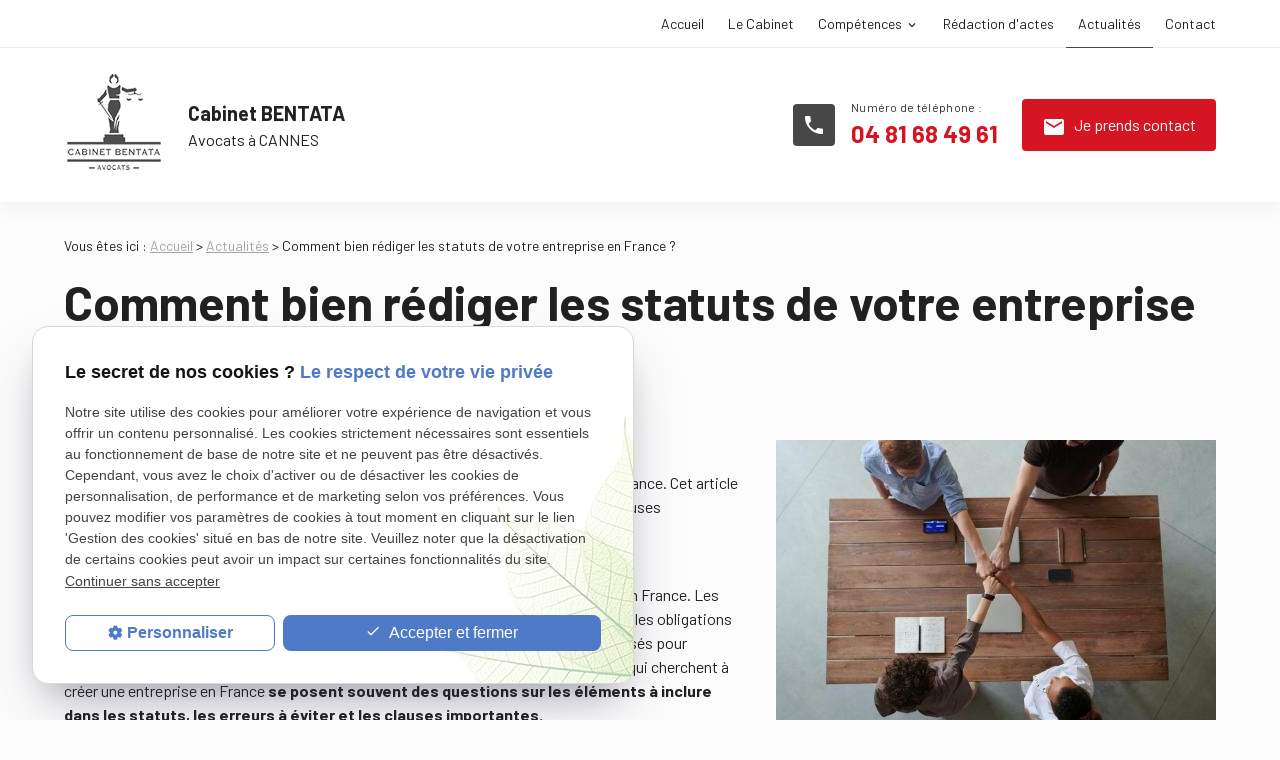

--- FILE ---
content_type: text/html; charset=UTF-8
request_url: https://www.bentata-avocats.com/comment-bien-rediger-les-statuts-de-votre-entreprise-en-france--_ad68.html
body_size: 8451
content:
<!DOCTYPE html>
<html lang="fr">

	<!-- HEAD -->
	<head>
		<meta charset="UTF-8"/>
		<title>Comment bien rédiger les statuts de votre entreprise en France ?</title>
<meta name="keywords" content="Comment bien rédiger les statuts de votre entreprise en France ?" />
<meta name="description" content="La rédaction des statuts est une étape cruciale dans la création d'une entreprise en France. Cet article détaille les éléments essentiels à inclure dans les statuts, les erreurs à éviter et" />
<meta property="og:title" content="Comment bien rédiger les statuts de votre entreprise en France ?" />
<meta property="og:type" content="article" />
<meta property="og:url" content="https://www.bentata-avocats.com/comment-bien-rediger-les-statuts-de-votre-entreprise-en-france--_ad68.html" />
<meta property="og:image" content="https://www.bentata-avocats.com/photos/crop200x200/pexels-fauxels-3184430.jpg" />
<meta property="og:site_name" content="bentata-avocats.com" />
<meta property="og:description" content="La rédaction des statuts est une étape cruciale dans la création d'une entreprise en France. Cet article détaille les éléments essentiels à inclure dans les statuts, les erreurs à éviter et" />
<link rel="canonical" href="https://www.bentata-avocats.com/comment-bien-rediger-les-statuts-de-votre-entreprise-en-france--_ad68.html">
		<meta name="viewport" content="initial-scale=1.0, minimum-scale=1.0, maximum-scale=1.0, width=device-width, user-scalable=no" />

<!-- Colors -->
<meta name="msapplication-TileColor" content="#FFFFFF" />
<meta name="msapplication-TileImage" content="public/assets/gifs/icons/ms-icon-144x144.png" />

<!-- Icons -->
<link rel="apple-touch-icon" sizes="57x57" href="public/assets/gifs/icons/apple-icon-57x57.png" />
<link rel="apple-touch-icon" sizes="60x60" href="public/assets/gifs/icons/apple-icon-60x60.png" />
<link rel="apple-touch-icon" sizes="72x72" href="public/assets/gifs/icons/apple-icon-72x72.png" />
<link rel="apple-touch-icon" sizes="76x76" href="public/assets/gifs/icons/apple-icon-76x76.png" />
<link rel="apple-touch-icon" sizes="114x114" href="public/assets/gifs/icons/apple-icon-114x114.png" />
<link rel="apple-touch-icon" sizes="120x120" href="public/assets/gifs/icons/apple-icon-120x120.png" />
<link rel="apple-touch-icon" sizes="144x144" href="public/assets/gifs/icons/apple-icon-144x144.png" />
<link rel="apple-touch-icon" sizes="152x152" href="public/assets/gifs/icons/apple-icon-152x152.png" />
<link rel="apple-touch-icon" sizes="180x180" href="public/assets/gifs/icons/apple-icon-180x180.png" />
<link rel="icon" type="image/png" sizes="192x192"  href="public/assets/gifs/icons/android-icon-192x192.png" />
<link rel="icon" type="image/png" sizes="32x32" href="public/assets/gifs/icons/favicon-32x32.png" />
<link rel="icon" type="image/png" sizes="96x96" href="public/assets/gifs/icons/favicon-96x96.png" />
<link rel="icon" type="image/png" sizes="16x16" href="public/assets/gifs/icons/favicon-16x16.png" />

<!-- Manifest -->
<link rel="manifest" href="./manifest.json" />

<!-- Font -->
<link rel="stylesheet" href="https://fonts.googleapis.com/icon?family=Material+Icons" />
<link rel="stylesheet" href="https://fonts.googleapis.com/css2?family=Barlow:ital,wght@0,400;0,700;1,400;1,700&display=swap" />

<!-- CSS -->
<link rel="preload stylesheet" as="style" href="/ressources/css/thickbox.css" />
<link rel="preload stylesheet" as="style" href="/ressources/20121001/css/fancybox/jquery.fancybox.css" media="screen" />
<link rel="preload stylesheet" as="style" href="/ressources/v2.0.3/css/styleiecheck.css" media="screen" />

<link rel="preload stylesheet" as="style" type="text/css" href="public/css/slick.css" />
<link rel="preload stylesheet" as="style" type="text/css" href="public/css/slick-theme.css" />

<link rel="preload stylesheet" as="style" href="public/css/main.css" media="screen, projection"/>
<link rel="preload stylesheet" as="style" href="public/css/theme.css" media="screen, projection" />

<!-- Javascript -->
<script rel="preload" src="/ressources/20121001/js/jquery.min.js" as="script"></script>
    <link rel="preload stylesheet" as="style" type="text/css" href="public/css/components/css-actualites.css" media="screen" />
	</head>

	<!-- BODY -->
	<body class="actualites-detail">

		<!-- HEADER -->
		<header>
			<div class="sticky">
    
<div class="menu-mobile">
    <div class="container">
        <div class="menu-mobile-content">
            <button id="menu-meatballs" class="btn-menu">
                <span class="material-icons">more_horiz</i>
            </button>
            <button id="menu-burger" class="btn-menu">
                <span class="material-icons">menu</i>
            </button>
        </div>
    </div>
</div>
<div class="top-bar">
    <div class="container">
        <div class="flex-row l-align-items-center l-justify-content-space-between">
            <div class="col">
                <div class="center-align">
                    <div class="reseaux-sociaux">
	<ul>
			</ul>
</div>                </div>
            </div>
            <div class="col">
                <nav id="main-nav" class="main-nav">
                    <ul><li class="firstLi"><a href="/">Accueil</a></li><li class="firstLi"><a href="cabinet-avocat.php">Le Cabinet</a></li><li class="firstLi sous_menu"><a href="#">Compétences</a><ul class="dropdown"><li class="sousLi"><a href="droit-famille.php">Droit de la famille</a></li><li class="sousLi"><a href="droit-immobilier.php">Droit immobilier</a></li><li class="sousLi"><a href="droit-commercial.php">Droit commercial</a></li><li class="sousLi"><a href="droit-des-personnes.php">Droit des personnes</a></li></ul><li class="firstLi"><a href="redaction-actes.php">Rédaction d'actes</a></li><li class="firstLi"><a class="selected" href="actualites_al.html">Actualités</a></li><li class="firstLi"><a href="contact.php">Contact</a></li></ul>                </nav>
            </div>
        </div>
    </div>
</div>    <div id="header-content">
    <div class="container">
        <div class="flex-row l-align-items-center l-justify-content-space-between">
            <div class="col">
                <div class="center-align">
                    <div class="brand">
    <a href="/" target="_self" class="logo">
        <div class="flex-row s-align-items-center">
            <div class="col">
                                                
                <!-- LOGO EN PNG -->
                <img src="public/assets/gifs/logo.png" width="100" height="100" alt="Cabinet BENTATA, Avocats à Cannes" class="header-only" />
                <img src="public/assets/gifs/logo-footer.png" width="100" height="100" alt="Cabinet BENTATA, Avocats à Cannes" class="footer-only" />
                
            </div>
            <div class="col">
                <div class="bold">Cabinet BENTATA</div>
                <div class="baseline">Avocats &agrave; <span class="uppercase">Cannes</span></div>
            </div>
        </div>
    </a>
</div>                </div>
            </div>
            <div class="col">
                <div class="flex-row m-align-items-center m-justify-content-center l-justify-content-flex-end">
                                            <div class="col">
                            <div class="numero-telephone">
                                <div class="flex-row s-align-items-center s-justify-content-center">
                                    <div class="col">
                                        <span class="material-icons primary">phone</span>
                                    </div>
                                    <div class="col">
                                        <a href="tel:+33481684961" class="tel">04 81 68 49 61</a>
                                    </div>
                                </div>
                            </div>
                        </div>
                                        <div class="col">
                        <div class="btn-contact">
    <a href="contact.php" target="_self" class="btn-1"><span class="material-icons">mail</span>Je prends contact</a>
</div>                    </div>
                </div>
            </div>
        </div>
    </div>
</div></div>
<div class="fold">
            <!-- Fold pour les autres pages -->
    </div>		</header>

		<!-- MAIN -->
		<main>
			<div class="section">
				<div class="container">
					
<div id="fil_ariane"><strong>Vous êtes ici :</strong> <a href="/">Accueil</a> &gt; <a href="actualites_al.html">Actualités</a> &gt; Comment bien rédiger les statuts de votre entreprise en France ?</div>
    <h1>Comment bien rédiger les statuts de votre entreprise en France ?</h1>

<div id="container_actualite_listing">
    <div class="detail_actu">
                    <span class="date_actu">Le 05 avril 2023</span>

                            <div class="image_actu">
                    <a class="lightbox" data-fancybox-group="actu_68"  href="https://www.bentata-avocats.com/photos/pexels-fauxels-3184430.jpg"><img src="https://www.bentata-avocats.com/photos/crop440x280/pexels-fauxels-3184430.jpg" title="Comment bien rédiger les statuts de votre entreprise en France ?" alt="Comment bien rédiger les statuts de votre entreprise en France ?" loading="lazy" width="440" height="280" /></a>                </div>
            
                            <div class="actualitesDetailResume">La rédaction des statuts est une étape cruciale dans la création d'une entreprise en France. Cet article détaille les éléments essentiels à inclure dans les statuts, les erreurs à éviter et les clauses importantes. </div>
                        <div class="actualitesDetailContenu"><p>Suivez nos <strong>conseils</strong> <strong>pour rédiger des statuts</strong> solides et conformes à la loi.</p>
<p>La rédaction des statuts est une étape importante dans la création d'une entreprise en France. Les statuts définissent les règles de fonctionnement de l'entreprise, ainsi que les droits et les obligations de ses membres. La rédaction des statuts doit être prise au sérieux car ils seront utilisés pour déterminer la stratégie et les orientations de l'entreprise à l'avenir. Les entrepreneurs qui cherchent à créer une entreprise en France <strong>se posent souvent des questions sur les éléments à inclure dans les statuts, les erreurs à éviter et les clauses importantes.</strong></p>
<h2>Quels sont les éléments à inclure dans les statuts de votre entreprise ?</h2>
<h2>La réponse du Cabinet d'Avocats Bentata à Cannes </h2>
<p>La <strong>rédaction</strong> <strong>des statuts</strong> est une étape cruciale lors de la création d'une entreprise. En effet, les statuts définissent les règles de fonctionnement de l'entreprise et ont un impact sur la responsabilité des associés et des dirigeants.</p>
<p>Quels sont les <strong>éléments clés</strong> <strong>à inclure</strong> <strong>dans les statuts de mon entreprise ? </strong></p>
<h3>La dénomination sociale</h3>
<p>La dénomination sociale est le nom de votre entreprise. Il est important de bien choisir le nom de votre entreprise, car il sera utilisé pour vous identifier auprès de vos clients, de vos partenaires et de l'administration. Le nom de votre entreprise doit être unique et ne doit pas être déjà utilisé par une autre entreprise. Il peut être composé de votre nom, de celui de vos associés, d'un nom inventé ou encore d'un acronyme.</p>
<h3>L'objet social</h3>
<p>Qu'est-ce que l'objet social ? L'objet social<strong> décrit l'activité principale</strong> de votre entreprise. Il est important de définir précisément l'objet social de votre entreprise, car cela aura un impact sur votre régime fiscal, social et juridique. Il est également possible d'inclure dans les statuts des activités complémentaires ou connexes.</p>
<h3>Le siège social</h3>
<p>Le siège social correspond à <strong>l'adresse administrative</strong> de votre entreprise. Il est important de bien choisir le siège social de votre entreprise, car cela détermine la juridiction compétente en cas de litige. Le siège social peut être situé à l'adresse du dirigeant, à l'adresse d'un tiers ou encore dans une société de domiciliation.</p>
<h3>La durée de vie de l'entreprise</h3>
<p>La durée de vie de l'entreprise correspond à la période pendant laquelle l'entreprise sera en activité. La durée de vie peut être déterminée à l'avance ou être indéterminée.</p>
<h3>Les apports de chaque associé</h3>
<p>Les apports de chaque associé correspondent aux <strong>sommes ou aux biens apportés à l'entreprise</strong>. Il est important de préciser dans les statuts les modalités d'apport de chaque associé et la valorisation des apports.</p>
<h3>Les modalités de fonctionnement de l'entreprise</h3>
<p>Les modalités de fonctionnement de l'entreprise décrivent les règles de gouvernance de l'entreprise. Il est important de préciser dans les statuts les <strong>modalités de prise de décision</strong>, la <strong>composition</strong> et le rôle des <strong>organes de direction</strong> (président, directeur général, conseil d'administration, etc.) et les modalités de <strong>rémunération des dirigeants</strong>.</p>
<h3>La répartition des bénéfices et des pertes</h3>
<p>La répartition des bénéfices et des pertes correspond à la manière dont les bénéfices de l'entreprise seront répartis entre les associés. Il est important de préciser dans les statuts les modalités de distribution des bénéfices et de répartition des pertes.</p>
<h3>La procédure de modification des statuts</h3>
<p>La procédure de modification des statuts décrit les règles à suivre pour modifier les statuts de l'entreprise. Cette procédure doit être encadrée et respectée pour éviter tout risque de nullité des modifications.</p>
<h3>La procédure de dissolution de l'entreprise</h3>
<p>Les statuts doivent également prévoir une procédure de dissolution de l'entreprise. Cette procédure peut être déclenchée par divers événements, tels qu'une décision des associés ou une situation de liquidation judiciaire.</p>
<p><a href="https://www.bentata-avocats.com/cabinet-avocat.php">Contactez au 04.93.68.42.20 ou au 04.81.68.49.61 l'Equipe du Cabinet d'Avocats Bentata à Cannes pour la rédaction de vos statuts !</a></p>
<h2>Quels sont les éléments importants à ne pas oublier dans mes statuts ?</h2>
<p>L'une des <strong>erreurs</strong> les plus courantes lors de la rédaction des statuts d'une entreprise est d'<strong>oublier des éléments importants</strong>. Il est essentiel d'inclure toutes les informations nécessaires pour définir clairement la structure et les règles de fonctionnement de l'entreprise. Parmi les éléments qui ne doivent pas être oubliés, on peut citer les droits et obligations des associés, les règles de répartition des bénéfices et des pertes, les modalités de nomination et de révocation des dirigeants, etc.</p>
<h3>Ne pas respecter les règles de forme et de fond</h3>
<p>La rédaction des statuts doit respecter les règles de forme et de fond, sous peine de nullité des statuts et de l'entreprise elle-même. Il est donc important de bien se renseigner sur les règles en vigueur et de suivre scrupuleusement les formalités requises. Par exemple, les statuts <strong>doivent être écrits en français</strong>, être <strong>datés</strong> et <strong>signés</strong> par les fondateurs de l'entreprise, <strong>mentionner le nombre de parts sociales et leur valeur, etc.</strong></p>
<h3>Utiliser des termes juridiques complexes et peu compréhensibles</h3>
<p>L'utilisation de termes juridiques complexes et peu compréhensibles peut rendre les statuts difficiles à comprendre pour les non-juristes. Il est important d'utiliser un langage simple et clair pour que les associés puissent facilement comprendre les règles et le fonctionnement de l'entreprise. Il est également recommandé de faire relire les statuts par un expert-comptable ou un avocat pour s'assurer de leur conformité et de leur compréhension.</p>
<h3>Ne pas tenir compte des spécificités de l'activité de l'entreprise</h3>
<p>Chaque entreprise a des spécificités qui doivent être prises en compte lors de la rédaction des statuts. Il est donc essentiel de bien comprendre les particularités de l'activité de l'entreprise pour définir les règles qui la régiront. Par exemple, une entreprise qui exerce une activité réglementée devra respecter des règles spécifiques, tandis qu'une entreprise qui fonctionne en coopérative aura des règles différentes de celles d'une SARL.</p>
<p><strong>L'équipe du Cabinet d'Avocats Bentata à Cannes est là pour vous accompagner. Contactez nous au 04.93.68.42.20 ou au 04.81.68.49.61 pour la rédaction de vos statuts !</strong></p>
<h3>Ne pas prévoir les conflits potentiels</h3>
<p>Les statuts doivent prévoir les conflits potentiels entre les associés et les règles qui les régiront. Il est important de définir les modalités de règlement des conflits et de prévoir les cas de figure où un associé souhaite quitter l'entreprise ou décède. Cela permettra de prévenir les conflits et de garantir la continuité de l'entreprise en cas de départ ou de décès d'un associé.</p>
<p>En évitant ces erreurs courantes, vous pouvez <strong>rédiger des statuts clairs, précis et conformes aux règles en vigueur,</strong> ce qui assurera le bon fonctionnement de votre entreprise. Si vous avez des doutes ou des questions sur la rédaction des statuts, n'hésitez pas à faire appel à un professionnel du droit pour vous accompagner.</p>
<h2>Quelles sont les clauses à inclure dans les statuts de mon entreprise ? Le Cabinet d'Avocats Bentata à Cannes vous répond</h2>
<p>Les clauses des statuts de votre entreprise jouent un rôle important dans sa gestion future. Découvrez les principales clauses à inclure dans vos statuts pour éviter des conflits éventuels : la clause d'agrément, la clause de préemption, la clause d'exclusion et la clause de non-concurrence.</p>
<h3>La clause d'agrément </h3>
<p>Cette clause permet de limiter l'entrée d'un nouvel associé dans l'entreprise. Elle oblige les associés à obtenir l'accord des autres avant de céder leurs parts. Elle est utile pour maintenir l'harmonie entre les associés et éviter l'arrivée d'un nouvel associé qui ne serait pas en phase avec les objectifs et les valeurs de l'entreprise.</p>
<h3>La clause de préemption</h3>
<p>Cette clause permet aux associés de préempter les parts d'un associé qui souhaite les vendre. Les autres associés ont ainsi la priorité pour racheter les parts cédées avant toute personne extérieure à l'entreprise. Cette clause est également utile pour éviter l'arrivée d'un nouvel associé qui ne partage pas les mêmes valeurs et objectifs.</p>
<h3>La clause d'exclusion</h3>
<p>Cette clause permet de prévoir les conditions d'exclusion d'un associé en cas de non-respect des engagements pris lors de la création de l'entreprise. Elle peut aussi prévoir les conditions de rachat de ses parts sociales. Cette clause est importante pour éviter des conflits ultérieurs et maintenir une bonne entente entre les associés.</p>
<h3>La clause de non-concurrence</h3>
<p>Cette clause permet de limiter la concurrence entre associés en fixant une zone géographique et une durée durant laquelle l'associé qui quitte l'entreprise ne peut pas exercer une activité concurrente. Elle permet de protéger les intérêts de l'entreprise et d'éviter la concurrence déloyale entre associés.</p>
<p>La rédaction des statuts est une <strong>étape essentielle</strong> dans la <strong>création d'une entreprise</strong> en France. Elle doit être prise au sérieux car les statuts définissent les règles de fonctionnement de l'entreprise et déterminent les orientations à venir. En suivant les <strong>conseils</strong> présentés dans cet article, les entrepreneurs peuvent <strong>rédiger des statuts</strong> solides et conformes à la loi, éviter les erreurs courantes et inclure les clauses importantes pour protéger leur entreprise.</p>
<p><strong><a href="https://www.bentata-avocats.com/contact.php">Contactez au 04.93.68.42.20 ou au 04.81.68.49.61 l'Equipe du Cabinet d'Avocats Bentata à Cannes pour la rédaction de vos statuts, et obtenir vos conseils en droit des sociétés.</a></strong></p>
<p><strong><u>Consultez aussi nos autres articles en droit des sociétés notamment:</u></strong></p>
<p><a href="https://www.bentata-avocats.com/comment-creer-une-entreprise-en-france---la-reponse-du-cabinet-d-avocats-bentata-a-cannes-_ad65.html">Comment créer une entreprise en France ?</a></p>
<p><a href="https://www.bentata-avocats.com/comment-gerer-les-litiges-commerciaux---reponse-du-cabinet-bentata-avocats-cannes_ad59.html">Comment gérer les litiges commerciaux ?</a></p>
<p><a href="https://www.bentata-avocats.com/la-responsabilite-civile-et-penale-des-dirigeants-d-entreprise---regles-a-respecter-et-precautions-a-prendre_ad56.html">Quelle est la responsabilité civile et pénale des dirigeants d'entreprise ?</a></p>
<p><strong><a href="https://www.bentata-avocats.com/contact.php">Le Cabinet d’Avocats Bentata vous accompagne dans vos démarches, amiables ou judiciaires, à Cannes, Le Cannet, Mandelieu, Nice et en région Provence-Alpes-Côte d’Azur. Contactez-nous.</a></strong></p>
<p><u><strong>Grégory Bentata,</strong></u></p>
<p><strong>Cabinet Bentata.</strong></p></div>
            
        
        <div class="actualitesDetailReseauxSociaux">
            <div style="float:right;">
                            <span class="tacTwitter"></span><a href="https://twitter.com/share" class="twitter-share-button" data-via="twitter_username" data-count="none" data-dnt="true"></a>
                        </div>

            <div style="float:right;">
                                    <div class="fb-like" data-layout="button" data-action="like" data-share="false"></div>
                            </div>
            <div class="clear_both"></div>
        </div>
    </div>

            <div id="listing_calendrier_2">
            <span id="titre_listing_calendrier">Autres actualités </span>
            <ul>
                                    <li><span class="mois_listing">septembre 2024</span>
                        <ul>
                                                    <li><a href="la-residence-principale-insaisissable---la-protection-perdure-meme-apres-la-cessation-de-l-activite-professionnelle_ad175.html">La Résidence Principale Insaisissable : La Protection Perdure Même Après la Cessation de l'Activité Professionnelle</a></li>
                                                    <li><a href="la-charge-de-l-indemnite-d-occupation-en-cas-de-cession-irreguliere---l-arret-du-4-juillet-2024_ad172.html">La Charge de l'Indemnité d'Occupation en Cas de Cession Irrégulière : L'Arrêt du 4 Juillet 2024</a></li>
                                                    <li><a href="apport-de-biens-communs---la-renonciation-a-la-qualite-d-associe-peut-etre-revoquee-par-consentement-unanime_ad169.html">Apport de Biens Communs : La Renonciation à la Qualité d'Associé Peut Être Révoquée par Consentement Unanime</a></li>
                                                    <li><a href="classement-en-meuble-de-tourisme-et-changement-d---usage---clarification-par-la-cour-de-cassation_ad166.html">Classement en Meublé de Tourisme et Changement d’Usage : Clarification par la Cour de Cassation</a></li>
                                                    <li><a href="nullite-des-decisions-collectives---influence-de-l-irregularite-sur-le-processus-decisionnel_ad163.html">Nullité des Décisions Collectives : Influence de l'Irrégularité sur le Processus Décisionnel</a></li>
                                                </ul>
                    </li>
                            </ul>

            <a href="actualites_al.html" class="bouton" title="Voir toutes les actualités">Voir toutes les actualités</a>
        </div>
    </div><div id="contact-page-interne" class="encart-contact section">
    <div class="bloc-encart-contact">
    <div class="flex-row l-align-items-center l-justify-content-space-between">
        <div class="col">
            <div class="bigger-text">D&eacute;marrez la conversation&nbsp;:</div>
        </div>
        <div class="col">
            <ul class="flex-row m-align-items-center m-justify-content-center l-justify-content-flex-end">
                <!--CONSULTATION-->
                <li class="col">
                    <a href="tel:+33481684961" class="tel">04 81 68 49 61</a>
                </li>
                <!--CONTACT-->
                <li class="col">
                    <div class="btn-contact">
    <a href="contact.php" target="_self" class="btn-1"><span class="material-icons">mail</span>Je prends contact</a>
</div>                </li>
                <!--RAPPEL-->
                <li class="col">
                    <div class="btn-rappel">
    <a href="rappel-telephonique.php" data-fancybox-type="iframe" rel="lightbox2" class="btn-3"><span class="material-icons">phone_forwarded</span>Je souhaite &ecirc;tre rappel&eacute;(e)</a>
</div>                </li>
                            </ul>
        </div>
    </div>
</div></div>				</div>
			</div>
		</main>

		<!-- ASIDE -->
		<aside>
			<div id="encart-map" class="section">
    <div class="container">
        <div class="map-container">
    <div class="googlemapssearch" data-search="gerard-bentata3-rue-de-dunkerque-06110le-cannet" data-api-key="AIzaSyBsNNTQ0luoooUmLYu1uvgsJ25UrKJAE9g" width="100%" height="300" title="Google Maps" ></div></div>    </div>
</div>		</aside>

		<!-- FOOTER -->
		<footer>
			<div class="primary white-text">
    <div id="footer-content">
        <div class="container">
            <div class="flex-row l-align-items-center l-justify-content-space-between">
                <div class="col center-align">
                    <div class="brand">
    <a href="/" target="_self" class="logo">
        <div class="flex-row s-align-items-center">
            <div class="col">
                                                
                <!-- LOGO EN PNG -->
                <img src="public/assets/gifs/logo.png" width="100" height="100" alt="Cabinet BENTATA, Avocats à Cannes" class="header-only" />
                <img src="public/assets/gifs/logo-footer.png" width="100" height="100" alt="Cabinet BENTATA, Avocats à Cannes" class="footer-only" />
                
            </div>
            <div class="col">
                <div class="bold">Cabinet BENTATA</div>
                <div class="baseline">Avocats &agrave; <span class="uppercase">Cannes</span></div>
            </div>
        </div>
    </a>
</div>                </div>
                <div class="col center-align">
                    <div class="reseaux-sociaux">
                        <div class="reseaux-sociaux">
	<ul>
			</ul>
</div>                    </div>
                </div>
                                    <div class="col">
                        <address>
                            <div class="flex-row m-align-items-center m-justify-content-center l-justify-content-space-between">
                                <div class="col">
                                    <div class="adresse-postale">
                                        <div class="flex-row s-align-items-center s-justify-content-flex-start">
                                            <div class="col">
                                                <span class="material-icons primary">place</span>
                                            </div>
                                            <div class="col">
                                                <a class="lien-maps" href="https://goo.gl/maps/C8rVPnWbRRUhQNj76" target="_blank">3 RUE DE DUNKERQUE <br />06110&nbsp;<span class="uppercase">LE CANNET</span></a>
                                            </div>
                                        </div>
                                    </div>
                                </div>
                                <div class="col">
                                    <div class="numero-telephone">
                                        <div class="flex-row s-align-items-center s-justify-content-flex-start">
                                            <div class="col">
                                                <span class="material-icons primary">phone</span>
                                            </div>
                                            <div class="col">
                                                <a href="tel:+33481684961" class="tel">04 81 68 49 61</a>
                                            </div>
                                        </div>
                                    </div>
                                </div>
                            </div>
                        </address>
                    </div>
                            </div>
        </div>
    </div>
    <div id="bottom-bar" class="center-align">
        <div class="container">
            <div class="flex-row l-align-items-center l-justify-content-space-between">
                <div class="col">
                                            <div class="siret">SIRET&nbsp;: 31912081200031</div>
                                    </div>
                <div class="col">
                    <nav>
                        <ul class="flex-row l-align-items-center l-justify-content-flex-end">
                            <li class="col">
                                <a href="plan-site.php" target="_self">Plan du site</a>
                            </li>
                            <li class="col">
                                <a href="/ressources/ajax/mentions_legales_box.php" data-fancybox-type="iframe" class="ML_box">Mentions l&eacute;gales</a>
                            </li>
                            <li class="col">
                                <a href="politique-de-confidentialite.php" target="_self">Politique de confidentialit&eacute;</a>
                            </li>
                        </ul>
                    </nav>
                </div>
            </div>
        </div>
    </div>
</div>		</footer>

		<!-- MEATBALLS -->
		<div id="nav-meatballs" class="white">
    <div class="container">
        <!-- LOGO -->
        <div class="section">
            <div class="brand">
    <a href="/" target="_self" class="logo">
        <div class="flex-row s-align-items-center">
            <div class="col">
                                                
                <!-- LOGO EN PNG -->
                <img src="public/assets/gifs/logo.png" width="100" height="100" alt="Cabinet BENTATA, Avocats à Cannes" class="header-only" />
                <img src="public/assets/gifs/logo-footer.png" width="100" height="100" alt="Cabinet BENTATA, Avocats à Cannes" class="footer-only" />
                
            </div>
            <div class="col">
                <div class="bold">Cabinet BENTATA</div>
                <div class="baseline">Avocats &agrave; <span class="uppercase">Cannes</span></div>
            </div>
        </div>
    </a>
</div>        </div>
        <!-- CTA : BOUTON CONSULTATION EN LIGNE -->
                <div class="section">
            <div class="title-6"><span class="material-icons">phone</span>Contactez-nous&nbsp;:</div>
            <!-- NUMÉRO DE TÉLÉPHONE -->
                            <a href="tel:+33481684961" class="tel flow-text bold accent-text">04 81 68 49 61</a>
                        <!-- BOUTON RAPPEL -->
            <div class="btn-rappel">
    <a href="rappel-telephonique.php" data-fancybox-type="iframe" rel="lightbox2" class="btn-3"><span class="material-icons">phone_forwarded</span>Je souhaite &ecirc;tre rappel&eacute;(e)</a>
</div>        </div>
        <div class="section">
            <div class="title-6"><span class="material-icons">email</span>&Eacute;crivez-nous&nbsp;:</div>
            <!-- BOUTON CONTACT -->
            <div class="btn-contact">
    <a href="contact.php" target="_self" class="btn-1"><span class="material-icons">mail</span>Je prends contact</a>
</div>        </div>
        <div class="section">
            <div class="title-6"><span class="material-icons">place</span>Adresse&nbsp;:</div>
            <!-- ADRESSE POSTALE -->
                            <a href="https://goo.gl/maps/C8rVPnWbRRUhQNj76" target="_blank">3 RUE DE DUNKERQUE <br />06110 LE CANNET</a>
                    </div>
        <!-- HORAIRES -->
        <div class="section">
            <div class="title-6"><span class="material-icons">access_time</span>Horaires&nbsp;:</div>
            <table class="horaires">
    <tbody>
        <tr class="">
            <td>Lundi</td>
            <td>09:00-12:00,&nbsp;<wbr>14:00-18:00</td>
        </tr>
        <tr class="">
            <td>Mardi</td>
            <td>09:00-12:00,&nbsp;<wbr>14:00-18:00</td>
        </tr>
        <tr class="">
            <td>Mercredi</td>
            <td>09:30-12:00,&nbsp;<wbr>16:00-18:00</td>
        </tr>
        <tr class="">
            <td>Jeudi</td>
            <td>09:00-12:00,&nbsp;<wbr>14:00-18:00</td>
        </tr>
        <tr class="">
            <td>Vendredi</td>
            <td>09:00-12:00,&nbsp;<wbr>14:00-18:00</td>
        </tr>
        <tr class="today">
            <td>Samedi</td>
            <td>Ferm&eacute;</td>
        </tr>
        <tr class="">
            <td>Dimanche</td>
            <td>Ferm&eacute;</td>
        </tr>
    </tbody>
</table>        </div>
        <!-- RÉSEAUX SOCIAUX -->
         
    </div>
</div>
		<!-- SCRIPTS -->
		<script rel="preload" src="/ressources/rwd.v1.1/js/outils.js" as="script"></script>
<script rel="preload" src="/ressources/20121001/js/jquery.fancybox.js" as="script"></script>
<script rel="preload" src="/ressources/4.0.1/js/slick.min.js"></script>
<script rel="preload" src="public/js/main.js" as="script"></script>
<script rel="preload" src="public/js/slick-config.js" as="script"></script>
<link href="/ressources/css/navigateurObsolete.css" rel="preload stylesheet" type="text/css" as="style"/>
<link rel="alternate" type="application/rss+xml" title="Actualités de bentata-avocats.com" href="/rss.xml"/><script rel="preload" type="text/javascript" src="/ressources/js/tarteaucitron/tarteaucitron.js" as="script"></script>
<script rel="preload" type="text/javascript" src="/ressources/js/tarteaucitron/tarteaucitron_init.js" as="script"></script>
<script rel="preload" type="text/javascript" src="/ressources/js/navigateurObsolete.js" as="script"></script>
<script rel="preload" type="text/javascript" src="/ressources/js/newsletter.js" as="script"></script>
<script type="text/javascript">
(tarteaucitron.job = tarteaucitron.job || []).push("twitter");
</script>
<script type="text/javascript">
(tarteaucitron.job = tarteaucitron.job || []).push("googlemapssearch");
</script>
<script type="text/javascript">
(tarteaucitron.job = tarteaucitron.job || []).push("facebook");
</script>
<script type="text/javascript">
(tarteaucitron.job = tarteaucitron.job || []).push("youtube");
</script>
<script type="text/javascript">
(tarteaucitron.job = tarteaucitron.job || []).push("gcmadstorage");
</script>
<script type="text/javascript">
(tarteaucitron.job = tarteaucitron.job || []).push("gcmanalyticsstorage");
</script>
<script type="text/javascript">
(tarteaucitron.job = tarteaucitron.job || []).push("gcmpersonalization");
</script>
<script type="text/javascript">
(tarteaucitron.job = tarteaucitron.job || []).push("gcmadsuserdata");
</script>
<script type="text/javascript">
tarteaucitron.user.googletagmanagerId = "GTM-N887MMT";(tarteaucitron.job = tarteaucitron.job || []).push("googletagmanager");
</script>
<script type="text/javascript">
tarteaucitron.user.gtagUa = "G-LCBPBXC3KG";(tarteaucitron.job = tarteaucitron.job || []).push("gtag");
</script>
<script>
    //This is the "Offline page" service worker

    //Add this below content to your HTML page, or add the js file to your page at the very top to register service worker
    if (navigator.serviceWorker.controller) {
        console.log('[PWA Builder] active service worker found, no need to register')
    } else {
        //Register the ServiceWorker
        navigator.serviceWorker.register('/pwabuilder-sw.js', {
            scope: './'
        }).then(function(reg) {
            // console.log('Service worker has been registered for scope:'+ reg.scope);
        });
    }
</script>		<section id="IEcheck"></section>

	</body>
</html>

--- FILE ---
content_type: text/css
request_url: https://www.bentata-avocats.com/public/css/theme.css
body_size: 4512
content:
:root {
  --primary-color: hsla(0, 0%, 28%, 1);
  --primary-color-lighten:hsla(0, 0%, 38%, 1);
  --primary-color-darken: hsla(0, 0%, 18%, 1);

  --secondary-color: hsla(0, 0%, 80%, 1);
  --secondary-color-lighten: hsla(0, 0%, 90%, 1);
  --secondary-color-darken:  hsla(0, 0%, 65%, 1);

  --accent-color: hsla(356, 82%, 46%, 1);
  --accent-color-lighten: hsla(356, 82%, 56%, 1);
  --accent-color-darken: hsla(356, 82%, 36%, 1);

  --background-color: hsla(0, 0%, 99%, 1);
  --text-color: hsla(0, 0%, 8%, 1);
  --text-color-lighten: hsla(0, 0%, 19%, 1);

  --primary-background-color: hsla(0, 0%, 85%, 1);
  --secondary-background-color: hsla(221, 10%, 94%, 1);
  --accent-background-color: hsla(172, 100%, 95%, 1);

  --success-color: hsla(122, 39%, 49%, 1);
  --error-color: hsla(4, 90%, 58%, 1);
  --info-color: hsla(199, 98%, 48%, 1);

  --font-primary: Barlow, sans-serif;
  --font-secondary: Barlow, sans-serif;

  --card-border-radius: 0;
  --button-border-radius: 4px;
}

.slide-img.slide-01 {
  background-image:  url('../assets/gifs/slider/slide-01.jpg');
}

.slide-img.slide-02 {
  background-image:  url('../assets/gifs/slider/slide-02.jpg');
}

.slide-img.slide-03 {
  background-image:  url('../assets/gifs/slider/slide-03.jpg');
}

html, .index-page {
  overflow-x : hidden!important;
}

/* GLOBAL */
/* ====== */

.brand > a.logo .bold {
  font-size: 1.25rem;
}
.center-align .reseaux-sociaux > ul {
  justify-content: center;
}
a[class^="btn"] .material-icons {
  font-size: 1.5rem;
  line-height: 0;
}
.numero-telephone > .flex-row,
.adresse-postale > .flex-row {
  flex-wrap: nowrap;
  margin-right: -.5rem;
  margin-left: -.5rem;
}
.numero-telephone > .flex-row > .col,
.adresse-postale > .flex-row > .col {
  padding-right: .5rem;
  padding-left: .5rem;
}
.numero-telephone a.tel {
  font-size: 1.5rem;
  font-weight: 700;
  color: var(--accent-color);
}
.bloc-encart-contact a.tel {
  font-size: 1.5rem;
  font-weight: 700;
  color: var(--accent-color);
}
img.footer-only {
  display: none;
}
body > footer img.footer-only {
  display: block;
}
input {
  font-family: var(--font-primary);
}
input[type="text"]:not(.browser-default), input[type="email"]:not(.browser-default), input[type="url"]:not(.browser-default), input[type="time"]:not(.browser-default), input[type="date"]:not(.browser-default), input[type="datetime"]:not(.browser-default), input[type="datetime-local"]:not(.browser-default), input[type="tel"]:not(.browser-default), input[type="number"]:not(.browser-default), input[type="search"]:not(.browser-default), textarea {
  background-color: #FFFFFF !important;
}
#fil_ariane {
  margin-bottom: 1rem;
}
#fil_ariane strong {
  font-weight: inherit;
}
.paginationControl {
  display: block;
  width: 100%;
  margin-top: 1.5rem;
}
.paginationControl span,
.paginationControl a {
  display: inline-block;
  width: auto;
  padding: .25rem;
  font-size: 1.125rem;
  line-height: 1;
}
.paginationControl .disabled,
.paginationControl .selected {
  color: #cccccc;
}
.paginationControl a {
  color: var(--primary-color);
}
.paginationControl a:hover {
  color: var(--primary-color-darken);
}

body.fancy-box-body {
  padding-top: 0;
}

.sc-content #relance ul li a {
  color: var(--secondary-color-darken)!important;
}
@media screen and (max-width: 600px) {
  .brand {
    text-align: center;
  }
  .brand a.logo > .flex-row {
    flex-direction: column;
  }
  .brand a.logo > .flex-row > .col:first-child {
    padding-bottom: .5rem;
  }
  .brand a.logo > .flex-row > .col:last-child {
    text-align: center;
  }
}
@media screen and (min-width: 601px) {
  .flex-row .offset-m1 {
    margin-left: 8.33333%;
  }
}
@media screen and (min-width: 993px) {
  .flex-row .offset-l2 {
    margin-left: 16.66666%;
  }
}

/* TYPOGRAPHIE */
/* =========== */

h1, .title-1 {
  margin: 0 0 2rem;
  line-height: 1.375;
}
h1 span, .title-1 span {
  margin: .5rem 0 0;
  line-height: 1.5;
}
h2, .title-2, .titre_avis {
  margin: 1rem 0;
  line-height: 1.5;
}
h2:first-child, .title-2:first-child, .titre_avis:first-child {
  margin-top: 0 !important;
}
.bigger-text {
  font-size: 1.25rem;
}
@media screen and (min-width: 601px) {
  h1 {
    margin: 0 0 3rem;
    line-height: 1.25;
  }
  h1 span {
    margin: 1rem 0 0;
    line-height: 1.375;
  }
  h2, .title-2, .titre_avis {
    margin: 1.5rem 0 2rem;
    line-height: 1.375;
  }
}

/* STICKY */
/* ====== */

.sticky {
  background-color: #FFFFFF;
}
@media screen and (min-width: 993px) {
  .sticky {
    box-shadow: 0 .5rem 1rem rgba(0,0,0,.04);
  }
}

/* TOP-BAR */
/* ======= */

@media screen and (min-width: 993px) {
  .top-bar {
    font-size: .875em;
    border-bottom: solid 1px rgba(0,0,0,.08);
  }
  .top-bar .reseaux-sociaux > ul {
    margin-right: -.375rem;
    margin-left: -.375rem;
  }
  .top-bar .reseaux-sociaux > ul > li {
    padding-right: .375rem;
    padding-left: .375rem;
  }
  .top-bar .reseaux-sociaux svg {
    width: 1.125rem;
    height: 1.125rem;
  }
  .top-bar .main-nav > ul > li > a {
    margin-bottom: -1px;
    color: inherit !important;
    position: relative;
  }
  .top-bar .main-nav > ul > li > a::before {
    display: block;
    width: 0;
    height: 1px;
    content: '';
    background-color: var(--primary-color);
    position: absolute;
    bottom: 0;
    left: 0;
    transition: width .3s ease-in-out;
  }
  .top-bar .main-nav > ul > li:hover > a::before,
  .top-bar .main-nav > ul > li > a.selected::before {
    width: 100%;
  }
  .top-bar .main-nav > ul > li.sous_menu > ul.dropdown {
    margin-top: 1px;
    box-shadow: 0 .5rem 1rem rgba(0,0,0,.08);
  }
  .top-bar .main-nav > ul > li.sous_menu > ul.dropdown > li > a {
    padding-top: .75rem;
    padding-bottom: .75rem;
  }
  .top-bar .main-nav > ul > li.sous_menu > ul.dropdown > li:hover > a {
    color: #FFFFFF;
    background-color: var(--primary-color);
  }
}

/* HEADER-CONTENT */
/* ============== */

#header-content {
  padding-top: 1.5rem;
  padding-bottom: 1.5rem;
  transition: padding .3s ease-in-out;
}
.js-scroll #header-content {
  padding-top: 1rem;
  padding-bottom: 1rem;
}
#header-content .numero-telephone a.tel {
  position: relative;
}
#header-content .numero-telephone a.tel::before {
  display: block;
  content: 'Num\00e9 ro de t\00e9 l\00e9 phone\00a0 :';
  font-size: .75rem;
  font-weight: 400;
  color: var(--text-color-lighten);
  letter-spacing: .024em;
}
@media screen and (max-width: 601px) {
  #header-content .flex-row:not([class*="s-align-items-"]) > .col:not(:first-child) {
    padding-top: .5rem;
  }
  #header-content .flex-row:not([class*="s-align-items-"]) > .col:not(:last-child) {
    padding-bottom: .5rem;
  }
}
@media screen and (min-width: 601px) and (max-width: 992px) {
  #header-content > .container > .flex-row > .col:not(:first-child) {
    padding-top: .5rem;
  }
  #header-content > .container > .flex-row > .col:not(:last-child) {
    padding-bottom: .5rem;
  }
}

/* FOLD */
/* ==== */

.index-page > header > .fold {
  width: 100%;
  overflow-x: scroll;
}
#slider {
  display: flex;
  flex-direction: row;
  align-items: stretch;
  flex-wrap: nowrap;
  width: 285%;
  margin: 0 !important;
  position: relative;
  z-index: 0;
}
#slider .item-slider {
  width: 100%;
  margin: 0 !important;
  padding: 0 !important;
  list-style: none !important;
  position: relative;
}
#slider .item-slider:not(:last-child) {
  border-right: solid 1px transparent;
}
#slider .item-slider > .image-wrapper::after {
  display: block;
  width: 100%;
  height: 0 !important;
  padding-bottom: 100%;
  content: '';
}
#slider .item-slider > .image-wrapper > img {
  display: block;
  width: auto !important;
  max-width: none !important;
  min-width: 1000%;
  height: auto;
  min-height: 1000%;
  margin: auto;
  position: absolute;
  top: -10000%;
  right: -10000%;
  bottom: -10000%;
  left: -10000%;
  transform: scale(.1);
}
#slider .item-slider > a {
  display: block;
  width: 100%;
  height: 100%;
  color: #FFFFFF;
  position: absolute;
  z-index: 1;
}
#slider .item-slider > a::before {
  display: block;
  width: 100%;
  height: 100%;
  content: '';
  background-color: var(--secondary-color);
  opacity: .72;
  position: absolute;
  z-index: 0;
}
#slider .item-slider > a > .domaine-competence {
  display: flex;
  flex-direction: column;
  align-items: flex-start;
  justify-content: center;
  width: max-content;
  max-width: 90%;
  height: 100%;
  margin: 0 auto;
  position: relative;
  z-index: 1;
}
#slider .item-slider > a > .domaine-competence > .flex-row {
  flex-wrap: nowrap;
}
#slider .item-slider > a > .domaine-competence > .flex-row > .col:last-child > span {
  font-size: 1.5rem;
}
#slider .item-slider > a > .domaine-competence > .flex-row > .col:last-child > span::before {
  display: block;
  content: 'Domaine de comp\00e9 tence\00a0 :';
  font-size: .75rem;
  font-weight: 400;
  letter-spacing: .024em;
}
@media screen and (min-width: 601px) {
  #slider {
    width: 100%;
  }
}
@media screen and (min-width: 993px) {
  .index-page > header > .fold {
    overflow-x: hidden !important;
  }
  #slider {
    display: block;
    width: 100%;
    height: 600px;
    background-size: cover;
    background-position: top center;
    background-repeat: no-repeat;
    background-image: url('../assets/gifs/slider/bg-slider.jpg');
  }
  #slider .item-slider {
    width: 100%;
    border-right: none !important;
    position: absolute;
  }
  #slider .item-slider > .image-wrapper {
    height: 600px;
    opacity: 0;
    position: relative;
    z-index: -1;
    transition: opacity .3s .3s ease-in-out;
  }
  #slider .item-slider > .image-wrapper::after {
    display: none !important;
    content: none !important;
  }
  #slider .item-slider > a:hover + .image-wrapper {
    opacity: 1;
    z-index: 0;
    transition: opacity .3s ease-in-out;
  }
  #slider .item-slider > a {
    width: 50%;
    height: 33.333333%;
    border-bottom: solid 1px transparent;
  }
  #slider .item-slider > a::before {
    display: block;
    width: 100%;
    height: 100%;
    content: '';
    background-color: var(--secondary-color-darken);
    opacity: .72;
    position: absolute;
    z-index: 0;
    transition: background-color .3s ease-in-out, opacity .3s ease-in-out;
  }
  #slider .item-slider > a:hover::before {
    background-color: var(--primary-color);
    opacity: 1;
  }
  #slider .item-slider:nth-child(1) > a {
    top: 0;
  }
  #slider .item-slider:nth-child(2) > a {
    top: 33.333333%;
  }
  #slider .item-slider:nth-child(3) > a {
    top: 66.666666%;
  }
  #slider .item-slider > a > .domaine-competence {
    width: 20rem;
  }
  #slider .item-slider > a > .domaine-competence > .flex-row > .col:first-child > .material-icons.primary {
    transition: background-color .3s ease-in-out;
  }
  #slider .item-slider > a:hover > .domaine-competence > .flex-row > .col:first-child > .material-icons.primary {
    background-color: var(--secondary-color);
  }
}

/* BLOCS */
/* ===== */

@media screen and (min-width: 601px) {
  [id^="bloc-"].section {
    padding-top: 0;
    padding-bottom: 0;
  }
  #bloc-01.section, #bloc-03.section, #bloc-05.section {
    background-image: linear-gradient(to right, var(--background-color) 50%, var(--primary-color) 50%);
  }
  #bloc-02.section, #bloc-04.section {
    background-image: linear-gradient(to right, var(--primary-color) 50%, var(--background-color) 50%);
  }
  [id^="bloc-"] > .container > .flex-row {
    padding-top: 4rem;
    padding-bottom: 4rem;
    background-color: var(--background-color);
    position: relative;
  }
  #bloc-01 > .container > .flex-row, #bloc-03 > .container > .flex-row, #bloc-05 > .container > .flex-row {
    flex-direction: row-reverse;
  }
  [id^="bloc-"] > .container > .flex-row::before {
    display: block;
    height: 100%;
    content: '';
    background-color: var(--primary-color);
    position: absolute;
    top: 0;
    bottom: 0;
  }
  #bloc-01 > .container > .flex-row::before, #bloc-04 > .container > .flex-row::before {
    width: 25%;
    width: calc(25% - .75rem);
  }
  #bloc-02 > .container > .flex-row::before, #bloc-03 > .container > .flex-row::before, #bloc-05 > .container > .flex-row::before {
    width: 33.33333%;
    width: calc(33.33333% - .75rem);
  }
  #bloc-01 > .container > .flex-row::before, #bloc-03 > .container > .flex-row::before, #bloc-05 > .container > .flex-row::before {
    right: 0;
  }
  #bloc-02 > .container > .flex-row::before, #bloc-04 > .container > .flex-row::before {
    left: 0;
  }
}

/* ENCART-CONTACT */
/* ============== */

#encart-contact.section {
  background-color: var(--primary-color);
  position: relative;
}
.bloc-encart-contact {
  padding: 2rem 1rem;
  background-color: #FFFFFF;
  box-shadow: 0 .5rem 1rem rgba(0,0,0,.08);
}
.bloc-encart-contact .bigger-text {
  margin-bottom: 1rem;
  text-align: center;
}
@media screen and (min-width: 601px) {
  #encart-contact.section {
    background-color: transparent;
  }
  [id^="bloc-"] + #encart-contact.section {
    margin-bottom: 2rem;
    padding-top: 0;
    padding-bottom: 0;
  }
  [id^="bloc-"] + #encart-contact::before {
    display: block;
    width: 100%;
    height: 50%;
    content: '';
    background-color: var(--background-color);
    position: absolute;
    right: 0;
    bottom: 0;
    left: 0;
  }
  [id^="bloc-"] + #encart-contact > .container > .flex-row {
    background-color: var(--background-color);
    position: relative;
  }
  [id^="bloc-"] + #encart-contact > .container > .flex-row::before {
    display: block;
    width: 25%;
    width: calc(25% - .75rem);
    height: 50%;
    content: '';
    background-color: var(--primary-color);
    position: absolute;
    top: 0;
  }
  #bloc-01 + #encart-contact.section, #bloc-03 + #encart-contact.section {
    background-image: linear-gradient(to right, var(--background-color) 50%, var(--primary-color) 50%);
  }
  #bloc-01 + #encart-contact > .container > .flex-row::before, #bloc-03 + #encart-contact > .container > .flex-row::before {
    width: 33.33333%;
    width: calc(33.33333% - .75rem);
    right: 0;
  }
  #bloc-02 + #encart-contact.section {
    background-image: linear-gradient(to right, var(--primary-color) 50%, var(--background-color) 50%);
  }
  #bloc-02 + #encart-contact > .container > .flex-row::before {
    width: 25%;
    width: calc(25% - .75rem);
    left: 0;
  }
  .bloc-encart-contact {
    padding: 2rem 2.5rem;
    box-shadow: 0 .5rem 1rem rgba(0,0,0,.04);
    position: relative;
  }
}
@media screen and (min-width: 993px) {
  .bloc-encart-contact .bigger-text {
    margin-bottom: 0;
    text-align: left;
  }
}
@media screen and (max-width:992px) {
  .bloc-encart-contact .btn-rappel {
    margin-top: 1rem;
  }
}

@media screen and (max-width:600px) {
  .bloc-encart-contact ul.flex-row li:first-child {
    text-align: center;
  }
  .btn-rappel a {
    padding: 13px 16px;
  }
}

/* ENCART-AIDE-JURIDICTIONNELLE */
/* ============================ */

#encart-aide-juridictionnelle.section {
  background-color: var(--primary-color);
  position: relative;
}
.bloc-aide-juridictionnelle {
  padding: 2rem 1rem;
  background-color: #FFFFFF;
  box-shadow: 0 .5rem 1rem rgba(0,0,0,.08);
}
.bloc-aide-juridictionnelle .bigger-text {
  margin-bottom: 1rem;
  text-align: center;
}
.bloc-aide-juridictionnelle img {
  display: block;
  margin: 0 auto;
}
@media screen and (min-width: 601px) {
  #encart-aide-juridictionnelle.section {
    background-color: transparent;
  }
  [id^="bloc-"] + #encart-aide-juridictionnelle.section {
    margin-bottom: 2rem;
    padding-top: 0;
    padding-bottom: 0;
  }
  [id^="bloc-"] + #encart-aide-juridictionnelle::before {
    display: block;
    width: 100%;
    height: 50%;
    content: '';
    background-color: var(--background-color);
    position: absolute;
    right: 0;
    bottom: 0;
    left: 0;
  }
  [id^="bloc-"] + #encart-aide-juridictionnelle > .container > .flex-row {
    background-color: var(--background-color);
    position: relative;
  }
  [id^="bloc-"] + #encart-aide-juridictionnelle > .container > .flex-row::before {
    display: block;
    width: 25%;
    width: calc(25% - .75rem);
    height: 50%;
    content: '';
    background-color: var(--primary-color);
    position: absolute;
    top: 0;
  }
  #bloc-03 + #encart-aide-juridictionnelle.section, #bloc-05 + #encart-aide-juridictionnelle.section {
    background-image: linear-gradient(to right, var(--background-color) 50%, var(--primary-color) 50%);
  }
  #bloc-03 + #encart-aide-juridictionnelle > .container > .flex-row::before, #bloc-05 + #encart-aide-juridictionnelle > .container > .flex-row::before {
    width: 33.33333%;
    width: calc(33.33333% - .75rem);
    right: 0;
  }
  #bloc-04 + #encart-aide-juridictionnelle.section {
    background-image: linear-gradient(to right, var(--primary-color) 50%, var(--background-color) 50%);
  }
  #bloc-04 + #encart-aide-juridictionnelle > .container > .flex-row::before {
    width: 25%;
    width: calc(25% - .75rem);
    left: 0;
  }
  .bloc-aide-juridictionnelle {
    padding: 2rem 2.5rem;
    box-shadow: 0 .5rem 1rem rgba(0,0,0,.04);
    position: relative;
  }
}
@media screen and (min-width: 993px) {
  .bloc-aide-juridictionnelle .bigger-text {
    margin-bottom: 0;
    text-align: left;
  }
}

/* ENCART-AVIS */
/* =========== */

.encart-avis.section {
  width: 100%;
  max-width: 100%;
  overflow: hidden;
  position: relative;
  z-index: 0;
}
@media screen and (max-width: 480px) {
  #encart_avis .slick-prev,
  #encart_avis .slick-next {
    transform: none;
  }
}

/* ENCART-FORMULAIRE */
/* ================= */

@media screen and (min-width: 993px) {
  #encart-formulaire.section {
    padding-top: 0;
    padding-bottom: 0;
    background-image: linear-gradient(to right, var(--background-color) 50%, var(--primary-color) 50%);
    position: relative;
  }
  #encart-formulaire::before {
    display: block;
    width: 100%;
    height: 50%;
    content: '';
    background-color: var(--background-color);
    position: absolute;
    top: 0;
    right: 0;
    left: 0;
  }
  #encart-formulaire > .container > .flex-row {
    padding-top: 2rem;
    padding-bottom: 2rem;
    background-color: var(--background-color);
    position: relative;
  }
  #encart-formulaire > .container > .flex-row::before {
    display: block;
    height: 50%;
    width: 8.33333%;
    width: calc(8.33333% - .75rem);
    content: '';
    background-color: var(--primary-color);
    position: absolute;
    right: 0;
    bottom: 0;
  }
}

/* ENCART-ACTUALITES */
/* ================= */

#encart-actualites ul,
#encart-actualites-newsletter ul {
  margin-bottom: 0 !important;
}
#encart-actualites-newsletter ul {
  margin: 0 !important;
}
#encart-actualites ul.slick-dotted,
#encart-actualites-newsletter ul.slick-dotted {
  margin-bottom: 2.5rem !important;
}
#encart-actualites-newsletter ul.slick-actualites .slick-list {
  overflow: hidden !important;
}
#encart-actualites ul.slick-dots,
#encart-actualites-newsletter ul.slick-dots {
  top: 100%;
  bottom: auto;
}
#encart-actualites-newsletter > .container > .flex-row > .col:not(:only-child) [id^="bloc-"] {
  min-height: 100%;
  padding: 2rem 1rem;
  background-color: #FFFFFF;
  box-shadow: 0 .5rem 1rem rgba(0,0,0,.04);
}
#bloc-actualites .btn-3 {
  display: none;
}
#encart-actualites #bloc-actualites ul:not(.slick-dots) li .card {
  margin: 0;
  padding: 2rem 1rem;
  background-color: #FFFFFF !important;
  box-shadow: 0 .5rem 1rem rgba(0,0,0,.04) !important;
}
#encart-actualites-newsletter #bloc-actualites ul:not(.slick-dots) li .card {
  margin: 0;
  padding: 0 !important;
  background-color: transparent !important;
  box-shadow: none !important;
}
#bloc-actualites .date-actualite {
  margin-bottom: .5rem;
  font-style: italic;
}
#bloc-actualites .card-title {
  margin-bottom: 1rem;
  font-size: 1.25rem;
  font-weight: 400;
  line-height: 1.5;
}
#bloc-actualites .card-title > a {
  color: var(--primary-color) !important;
  text-decoration: underline;
}
#bloc-actualites .card-title > a:hover {
  text-decoration: none;
}
#bloc-newsletter p {
  margin-bottom: 1.5rem;
}
#bloc-newsletter label {
  display: none;
}
#bloc-newsletter .newsletterInput {
  display: flex;
  flex-direction: column;
  align-items: stretch;
  max-width: 520px;
  margin-bottom: 1.5rem;
}
#bloc-newsletter .newsletterInput #input_newsletter {
  height: 52px;
  margin-bottom: .5rem;
  padding-right: 20px;
}
#bloc-newsletter .newsletterInput #js_submit {
  display: block;
  margin: 0;
  color: #FFFFFF !important;
  border-color: var(--primary-color) !important;
  background-color: var(--primary-color) !important;
  position: static;
}
#bloc-newsletter .newsletterInput #js_submit:hover {
  color: #FFFFFF !important;
  border-color: var(--primary-color-darken) !important;
  background-color: var(--primary-color-darken) !important;
}
.hint {
  color: var(--secondary-color-darken);
}
.hint .material-icons {
  display: inline-block;
  margin-top: -.125rem;
  margin-right: .5rem;
  margin-left: -.1875rem;
}
#encart-actualites-newsletter > .container > .flex-row > .col:only-child #bloc-newsletter .hint {
  color: var(--secondary-color-lighten);
}
#encart-actualites-newsletter > .container > .flex-row > .col:only-child #bloc-newsletter .hint .material-icons {
  display: none;
}
#mess_newsletter {
  color: var(--error-color);
}
@media screen and (min-width: 601px) {
  #encart-actualites-newsletter > .container > .flex-row > .col:not(:only-child) [id^="bloc-"] {
    padding: 2rem 2.5rem;
  }
  #bloc-actualites .btn-3 {
    margin-top: -.125rem;
    display: inline-block;
    border: none;
  }
  #encart-actualites #bloc-actualites ul:not(.slick-dots) li .card {
    padding: 2rem 2.5rem;
  }
  #bloc-actualites > div:last-child > div:last-child.center-align {
    display: none;
  }
  #bloc-newsletter .newsletterInput {
    display: flex;
    flex-direction: row;
    align-items: stretch;
  }
  #bloc-newsletter .newsletterInput #input_newsletter {
    margin-bottom: 0;
  }
  #bloc-newsletter .newsletterInput #js_submit {
    margin-left: 1rem;
  }
}
@media screen and (min-width: 993px) {
  #encart-formulaire + #encart-actualites-newsletter.section {
    padding-top: 0;
    padding-bottom: 0;
    background-image: linear-gradient(to right, var(--background-color) 50%, var(--primary-color) 50%);
    position: relative;
  }
  #encart-formulaire + #encart-actualites-newsletter::before {
    display: block;
    width: 100%;
    height: 75%;
    content: '';
    background-color: var(--background-color);
    position: absolute;
    right: 0;
    bottom: 0;
    left: 0;
  }
  #encart-formulaire + #encart-actualites-newsletter > .container > .flex-row {
    padding-top: 2rem;
    padding-bottom: 2rem;
    background-color: var(--background-color);
    position: relative;
  }
  #encart-formulaire + #encart-actualites-newsletter > .container > .flex-row::before {
    display: block;
    height: 25%;
    width: 8.33333%;
    width: calc(8.33333% - .75rem);
    content: '';
    background-color: var(--primary-color);
    position: absolute;
    top: 0;
    right: 0;
  }
  #bloc-newsletter {
    position: relative;
  }
  #encart-actualites-newsletter > .container > .flex-row > .col:only-child #bloc-newsletter {
    text-align: center;
  }
  #bloc-newsletter .newsletterInput {
    margin: 0 auto 1.5rem;
  }
  #encart-actualites-newsletter > .container > .flex-row > .col:not(:only-child) #bloc-newsletter .newsletterInput {
    display: block;
  }
  #encart-actualites-newsletter > .container > .flex-row > .col:not(:only-child) #bloc-newsletter .newsletterInput #input_newsletter {
    margin-bottom: .5rem;
  }
  #encart-actualites-newsletter > .container > .flex-row > .col:not(:only-child) #bloc-newsletter .newsletterInput #js_submit {
    width: 100%;
    margin-left: 0;
  }
}
@media screen and (min-width: 1200px) {
  #encart-actualites-newsletter > .container > .flex-row > .col:not(:only-child) #bloc-newsletter .newsletterInput {
    display: flex;
  }
  #encart-actualites-newsletter > .container > .flex-row > .col:not(:only-child) #bloc-newsletter .newsletterInput #input_newsletter {
    margin-bottom: 0;
  }
  #encart-actualites-newsletter > .container > .flex-row > .col:not(:only-child) #bloc-newsletter .newsletterInput #js_submit {
    width: auto;
    margin-left: 1rem;
  }
}

 #fil_ariane a {
  color: var(--secondary-color-darken);
}


/* ENCART-MAP */
/* ========== */

#encart-map.section {
  padding-bottom: 0;
  background-image: linear-gradient(to bottom, transparent 50%, var(--primary-color) 50%);
}

/* FOOTER */
/* ====== */

body > footer .brand > a.logo svg,
body > footer .brand > a.logo svg * {
  fill: #FFFFFF;
}
#footer-content {
  padding-top: 2.5rem;
  padding-bottom: 2.5rem;
}
#footer-content .numero-telephone .material-icons.primary,
#footer-content .adresse-postale .material-icons.primary {
  background-color: var(--primary-color-darken);
}
#footer-content .numero-telephone a.tel {
  color: var(--accent-color-lighten);
}
#bottom-bar {
  padding-top: 2.5rem;
  padding-bottom: 2.5rem;
  border-top: solid 1px rgba(255,255,255,.24);
}
#bottom-bar .siret {
  margin-bottom: 1rem;
}
@media screen and (max-width: 600px) {
  #footer-content .flex-row:not([class*="s-align-items-"]) > .col:not(:first-child) {
    padding-top: .5rem;
  }
  #footer-content .flex-row:not([class*="s-align-items-"]) > .col:not(:last-child) {
    padding-bottom: .5rem;
  }
}
@media screen and (max-width: 992px) {
  #footer-content > .container > .flex-row > .col:not(:first-child) {
    padding-top: .75rem;
  }
  #footer-content > .container > .flex-row > .col:not(:last-child) {
    padding-bottom: .75rem;
  }
  #footer-content address {
    width: max-content;
    max-width: 100%;
    margin: 0 auto;
  }
}
@media screen and (min-width: 601px) {
  #footer-content address > .flex-row {
    margin-top: -.75rem;
    margin-bottom: -.75rem;
  }
  #footer-content address > .flex-row > .col {
    padding-top: .75rem;
    padding-bottom: .75rem;
  }
}
@media screen and (min-width: 993px) {
  #footer-content .reseaux-sociaux svg {
    width: 1.25rem;
    height: 1.25rem;
  }
  #footer-content > .container > .flex-row > .col:nth-child(3) {
    min-width: 50%;
  }
  #bottom-bar {
    padding-top: 1rem;
    padding-bottom: 1rem;
    font-size: .875rem;
    line-height: 1rem;
  }
  #bottom-bar .siret {
    margin-bottom: 0;
  }
  #bottom-bar nav a {
    transition: opacity .3s ease-in-out;
  }
  #bottom-bar nav a:hover {
    opacity: .72;
  }
}

/* PAGE CONTACT */
/* ============ */

.contact-page h1 {
  margin-bottom: 2rem;
  font-size: 3rem;
  color: #FFFFFF;
}
.contact-page #fil_ariane a {
  color: #fff;
}
.contact-page .section.secondary {
  background-color: var(--primary-color-lighten);
}
.contact-page p.intro {
  color: #FFFFFF;
}
.contact-page .coordonnees li,
.contact-page #clock li {
  font-size: 1rem;
}
.contact-page .coordonnees li a.tel {
  color: var(--secondary-color-lighten);
}
.contact-page #infos-pratiques .title-2 {
  color: var(--primary-color-lighten);
}
.contact-page #infos-pratiques div strong {
  color: var(--primary-color-lighten);
}
@media screen and (max-width:600px) {
  .contact-page h1 {
    font-size: 2rem;
  }
}

/* PAGE 404 */
/* ======== */

body.page-404 {
  padding-top: 0;
}
.page-404 .right-404 {
  margin: 2.5rem 0 1.5rem;
  padding: 2rem 1rem;
  border-radius: var(--card-border-radius);
  background-color: #FFFFFF;
  box-shadow: 0 .5rem 1rem rgba(0,0,0,.04);
}
.page-404 .right-404 ul {
  margin-top: 1.5rem;
  margin-bottom: 1.5rem;
}
@media screen and (min-width: 601px) {
  body.page-404 > main > .section > .container > .flex-row {
    flex-direction: row-reverse;
  }
  .page-404 .right-404 {
    margin: 3rem 0;
    padding: 2rem 2.5rem;
  }
}

/* GdC */
/* === */

input[class*="mce-"] {
  width: 320px;
  max-width: 100%;
  box-sizing: border-box;
}
.mce-label {
  position: static !important;
}

/* Ajout */
/* Rappel telephonique */
.fancy-box-body.rappel {
  padding-top: 0;
}
.rappel_telephonique .brand {
  text-align: center;
}
.rappel_telephonique .brand .flex-row {
  flex-direction: column;
  justify-content: center;
}
.rappel_telephonique .brand .flex-row .bold {
  text-align: center;
}
.rappel_telephonique h2 {
  font-size: 15px;
  margin: .5rem 0 0 0 ;
} 

--- FILE ---
content_type: application/javascript
request_url: https://www.bentata-avocats.com/public/js/slick-config.js
body_size: 169
content:
$(document).ready(function() {

    $('.slick-catalogue').slick({
        slidesToShow: 1,
        slidesToScroll: 1,
        arrows: true,
        mobileFirst: true,
        responsive: [
            {
                breakpoint: 600,
                settings: {
                    slidesToShow: 2,
                    slidesToScroll: 1
                }
            },
            {
                breakpoint: 992,
                settings: {
                    slidesToShow: 4,
                    slidesToScroll: 1
                }
            }
        ]
    });

    $('#encart-actualites .slick-actualites').slick({
        slidesToShow: 1,
        slidesToScroll: 1,
        arrows: false,
        dots: true,
        infinite: false,
        mobileFirst: true,
        responsive: [
            {
                breakpoint: 600,
                settings: {
                    slidesToShow: 2,
                    slidesToScroll: 1
                }
            }
        ]
    });

    $('#encart-actualites-newsletter .slick-actualites').slick({
        slidesToShow: 1,
        slidesToScroll: 1,
        arrows: false,
        dots: true,
        infinite: false
    });

});